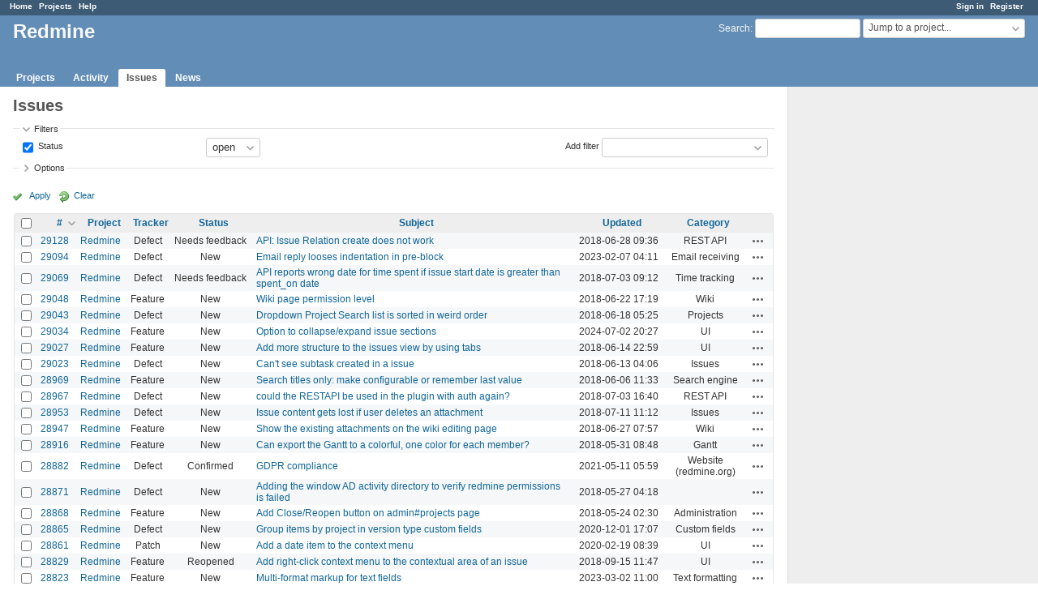

--- FILE ---
content_type: text/html; charset=utf-8
request_url: https://www.google.com/recaptcha/api2/aframe
body_size: 269
content:
<!DOCTYPE HTML><html><head><meta http-equiv="content-type" content="text/html; charset=UTF-8"></head><body><script nonce="DyqRMz4mRqVt-nKHx7JC2A">/** Anti-fraud and anti-abuse applications only. See google.com/recaptcha */ try{var clients={'sodar':'https://pagead2.googlesyndication.com/pagead/sodar?'};window.addEventListener("message",function(a){try{if(a.source===window.parent){var b=JSON.parse(a.data);var c=clients[b['id']];if(c){var d=document.createElement('img');d.src=c+b['params']+'&rc='+(localStorage.getItem("rc::a")?sessionStorage.getItem("rc::b"):"");window.document.body.appendChild(d);sessionStorage.setItem("rc::e",parseInt(sessionStorage.getItem("rc::e")||0)+1);localStorage.setItem("rc::h",'1768990652416');}}}catch(b){}});window.parent.postMessage("_grecaptcha_ready", "*");}catch(b){}</script></body></html>